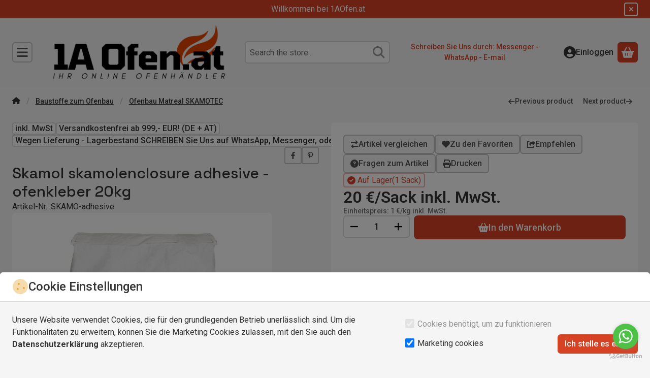

--- FILE ---
content_type: text/javascript
request_url: https://1aofen.at/!common_packages/jquery/plugins/bootstrap/5.3.3/modules/bootstrap.shared.min.js
body_size: 9029
content:
const e=new Map;var t={set(t,n,r){e.has(t)||e.set(t,new Map);const o=e.get(t);o.has(n)||0===o.size?o.set(n,r):console.error(`Bootstrap doesn't allow more than one instance per element. Bound instance: ${Array.from(o.keys())[0]}.`)},get:(t,n)=>e.has(t)&&e.get(t).get(n)||null,remove(t,n){if(!e.has(t))return;const r=e.get(t);r.delete(n),0===r.size&&e.delete(t)}};const n="transitionend",r=e=>(e&&window.CSS&&window.CSS.escape&&(e=e.replace(/#([^\s"#']+)/g,((e,t)=>`#${CSS.escape(t)}`))),e),o=e=>!(!e||"object"!=typeof e)&&(void 0!==e.jquery&&(e=e[0]),void 0!==e.nodeType),s=e=>o(e)?e.jquery?e[0]:e:"string"==typeof e&&e.length>0?document.querySelector(r(e)):null,i=e=>{if(!o(e)||0===e.getClientRects().length)return!1;const t="visible"===getComputedStyle(e).getPropertyValue("visibility"),n=e.closest("details:not([open])");if(!n)return t;if(n!==e){const t=e.closest("summary");if(t&&t.parentNode!==n)return!1;if(null===t)return!1}return t},a=e=>!e||e.nodeType!==Node.ELEMENT_NODE||(!!e.classList.contains("disabled")||(void 0!==e.disabled?e.disabled:e.hasAttribute("disabled")&&"false"!==e.getAttribute("disabled"))),l=()=>{},c=e=>{e.offsetHeight},u=()=>window.jQuery&&!document.body.hasAttribute("data-bs-no-jquery")?window.jQuery:null,f=[],d=()=>"rtl"===document.documentElement.dir,g=e=>{var t;t=()=>{const t=u();if(t){const n=e.NAME,r=t.fn[n];t.fn[n]=e.jQueryInterface,t.fn[n].Constructor=e,t.fn[n].noConflict=()=>(t.fn[n]=r,e.jQueryInterface)}},"loading"===document.readyState?(f.length||document.addEventListener("DOMContentLoaded",(()=>{for(const e of f)e()})),f.push(t)):t()},p=(e,t=[],n=e)=>"function"==typeof e?e(...t):n,m=(e,t,r=!0)=>{if(!r)return void p(e);const o=(e=>{if(!e)return 0;let{transitionDuration:t,transitionDelay:n}=window.getComputedStyle(e);const r=Number.parseFloat(t),o=Number.parseFloat(n);return r||o?(t=t.split(",")[0],n=n.split(",")[0],1e3*(Number.parseFloat(t)+Number.parseFloat(n))):0})(t)+5;let s=!1;const i=({target:r})=>{r===t&&(s=!0,t.removeEventListener(n,i),p(e))};t.addEventListener(n,i),setTimeout((()=>{s||t.dispatchEvent(new Event(n))}),o)},h=(e,t,n,r)=>{const o=e.length;let s=e.indexOf(t);return-1===s?!n&&r?e[o-1]:e[0]:(s+=n?1:-1,r&&(s=(s+o)%o),e[Math.max(0,Math.min(s,o-1))])},b=/[^.]*(?=\..*)\.|.*/,y=/\..*/,E=/::\d+$/,v={};let A=1;const S={mouseenter:"mouseover",mouseleave:"mouseout"},O=new Set(["click","dblclick","mouseup","mousedown","contextmenu","mousewheel","DOMMouseScroll","mouseover","mouseout","mousemove","selectstart","selectend","keydown","keypress","keyup","orientationchange","touchstart","touchmove","touchend","touchcancel","pointerdown","pointermove","pointerup","pointerleave","pointercancel","gesturestart","gesturechange","gestureend","focus","blur","change","reset","select","submit","focusin","focusout","load","unload","beforeunload","resize","move","DOMContentLoaded","readystatechange","error","abort","scroll"]);function C(e,t){return t&&`${t}::${A++}`||e.uidEvent||A++}function w(e){const t=C(e);return e.uidEvent=t,v[t]=v[t]||{},v[t]}function _(e,t,n=null){return Object.values(e).find((e=>e.callable===t&&e.delegationSelector===n))}function j(e,t,n){const r="string"==typeof t,o=r?n:t||n;let s=$(e);return O.has(s)||(s=e),[r,o,s]}function N(e,t,n,r,o){if("string"!=typeof t||!e)return;let[s,i,a]=j(t,n,r);if(t in S){const e=e=>function(t){if(!t.relatedTarget||t.relatedTarget!==t.delegateTarget&&!t.delegateTarget.contains(t.relatedTarget))return e.call(this,t)};i=e(i)}const l=w(e),c=l[a]||(l[a]={}),u=_(c,i,s?n:null);if(u)return void(u.oneOff=u.oneOff&&o);const f=C(i,t.replace(b,"")),d=s?function(e,t,n){return function r(o){const s=e.querySelectorAll(t);for(let{target:i}=o;i&&i!==this;i=i.parentNode)for(const a of s)if(a===i)return k(o,{delegateTarget:i}),r.oneOff&&M.off(e,o.type,t,n),n.apply(i,[o])}}(e,n,i):function(e,t){return function n(r){return k(r,{delegateTarget:e}),n.oneOff&&M.off(e,r.type,t),t.apply(e,[r])}}(e,i);d.delegationSelector=s?n:null,d.callable=i,d.oneOff=o,d.uidEvent=f,c[f]=d,e.addEventListener(a,d,s)}function D(e,t,n,r,o){const s=_(t[n],r,o);s&&(e.removeEventListener(n,s,Boolean(o)),delete t[n][s.uidEvent])}function T(e,t,n,r){const o=t[n]||{};for(const[s,i]of Object.entries(o))s.includes(r)&&D(e,t,n,i.callable,i.delegationSelector)}function $(e){return e=e.replace(y,""),S[e]||e}const M={on(e,t,n,r){N(e,t,n,r,!1)},one(e,t,n,r){N(e,t,n,r,!0)},off(e,t,n,r){if("string"!=typeof t||!e)return;const[o,s,i]=j(t,n,r),a=i!==t,l=w(e),c=l[i]||{},u=t.startsWith(".");if(void 0===s){if(u)for(const n of Object.keys(l))T(e,l,n,t.slice(1));for(const[n,r]of Object.entries(c)){const o=n.replace(E,"");a&&!t.includes(o)||D(e,l,i,r.callable,r.delegationSelector)}}else{if(!Object.keys(c).length)return;D(e,l,i,s,o?n:null)}},trigger(e,t,n){if("string"!=typeof t||!e)return null;const r=u();let o=null,s=!0,i=!0,a=!1;t!==$(t)&&r&&(o=r.Event(t,n),r(e).trigger(o),s=!o.isPropagationStopped(),i=!o.isImmediatePropagationStopped(),a=o.isDefaultPrevented());const l=k(new Event(t,{bubbles:s,cancelable:!0}),n);return a&&l.preventDefault(),i&&e.dispatchEvent(l),l.defaultPrevented&&o&&o.preventDefault(),l}};function k(e,t={}){for(const[n,r]of Object.entries(t))try{e[n]=r}catch(t){Object.defineProperty(e,n,{configurable:!0,get:()=>r})}return e}function x(e){if("true"===e)return!0;if("false"===e)return!1;if(e===Number(e).toString())return Number(e);if(""===e||"null"===e)return null;if("string"!=typeof e)return e;try{return JSON.parse(decodeURIComponent(e))}catch(t){return e}}function L(e){return e.replace(/[A-Z]/g,(e=>`-${e.toLowerCase()}`))}const Y={setDataAttribute(e,t,n){e.setAttribute(`data-bs-${L(t)}`,n)},removeDataAttribute(e,t){e.removeAttribute(`data-bs-${L(t)}`)},getDataAttributes(e){if(!e)return{};const t={},n=Object.keys(e.dataset).filter((e=>e.startsWith("bs")&&!e.startsWith("bsConfig")));for(const r of n){let n=r.replace(/^bs/,"");n=n.charAt(0).toLowerCase()+n.slice(1,n.length),t[n]=x(e.dataset[r])}return t},getDataAttribute:(e,t)=>x(e.getAttribute(`data-bs-${L(t)}`))};class q{static get Default(){return{}}static get DefaultType(){return{}}static get NAME(){throw new Error('You have to implement the static method "NAME", for each component!')}_getConfig(e){return e=this._mergeConfigObj(e),e=this._configAfterMerge(e),this._typeCheckConfig(e),e}_configAfterMerge(e){return e}_mergeConfigObj(e,t){const n=o(t)?Y.getDataAttribute(t,"config"):{};return{...this.constructor.Default,..."object"==typeof n?n:{},...o(t)?Y.getDataAttributes(t):{},..."object"==typeof e?e:{}}}_typeCheckConfig(e,t=this.constructor.DefaultType){for(const[r,s]of Object.entries(t)){const t=e[r],i=o(t)?"element":null==(n=t)?`${n}`:Object.prototype.toString.call(n).match(/\s([a-z]+)/i)[1].toLowerCase();if(!new RegExp(s).test(i))throw new TypeError(`${this.constructor.NAME.toUpperCase()}: Option "${r}" provided type "${i}" but expected type "${s}".`)}var n}}class I extends q{constructor(e,n){super(),(e=s(e))&&(this._element=e,this._config=this._getConfig(n),t.set(this._element,this.constructor.DATA_KEY,this))}dispose(){t.remove(this._element,this.constructor.DATA_KEY),M.off(this._element,this.constructor.EVENT_KEY);for(const e of Object.getOwnPropertyNames(this))this[e]=null}_queueCallback(e,t,n=!0){m(e,t,n)}_getConfig(e){return e=this._mergeConfigObj(e,this._element),e=this._configAfterMerge(e),this._typeCheckConfig(e),e}static getInstance(e){return t.get(s(e),this.DATA_KEY)}static getOrCreateInstance(e,t={}){return this.getInstance(e)||new this(e,"object"==typeof t?t:null)}static get VERSION(){return"5.3.3"}static get DATA_KEY(){return`bs.${this.NAME}`}static get EVENT_KEY(){return`.${this.DATA_KEY}`}static eventName(e){return`${e}${this.EVENT_KEY}`}}const K=e=>{let t=e.getAttribute("data-bs-target");if(!t||"#"===t){let n=e.getAttribute("href");if(!n||!n.includes("#")&&!n.startsWith("."))return null;n.includes("#")&&!n.startsWith("#")&&(n=`#${n.split("#")[1]}`),t=n&&"#"!==n?n.trim():null}return t?t.split(",").map((e=>r(e))).join(","):null},F={find:(e,t=document.documentElement)=>[].concat(...Element.prototype.querySelectorAll.call(t,e)),findOne:(e,t=document.documentElement)=>Element.prototype.querySelector.call(t,e),children:(e,t)=>[].concat(...e.children).filter((e=>e.matches(t))),parents(e,t){const n=[];let r=e.parentNode.closest(t);for(;r;)n.push(r),r=r.parentNode.closest(t);return n},prev(e,t){let n=e.previousElementSibling;for(;n;){if(n.matches(t))return[n];n=n.previousElementSibling}return[]},next(e,t){let n=e.nextElementSibling;for(;n;){if(n.matches(t))return[n];n=n.nextElementSibling}return[]},focusableChildren(e){const t=["a","button","input","textarea","select","details","[tabindex]",'[contenteditable="true"]'].map((e=>`${e}:not([tabindex^="-"])`)).join(",");return this.find(t,e).filter((e=>!a(e)&&i(e)))},getSelectorFromElement(e){const t=K(e);return t&&F.findOne(t)?t:null},getElementFromSelector(e){const t=K(e);return t?F.findOne(t):null},getMultipleElementsFromSelector(e){const t=K(e);return t?F.find(t):[]}};export{I as B,M as E,Y as M,F as S,a,o as b,i as c,g as d,p as e,h as f,s as g,d as i,l as n,c as r};
//# sourceMappingURL=bootstrap.shared.min.js.map
